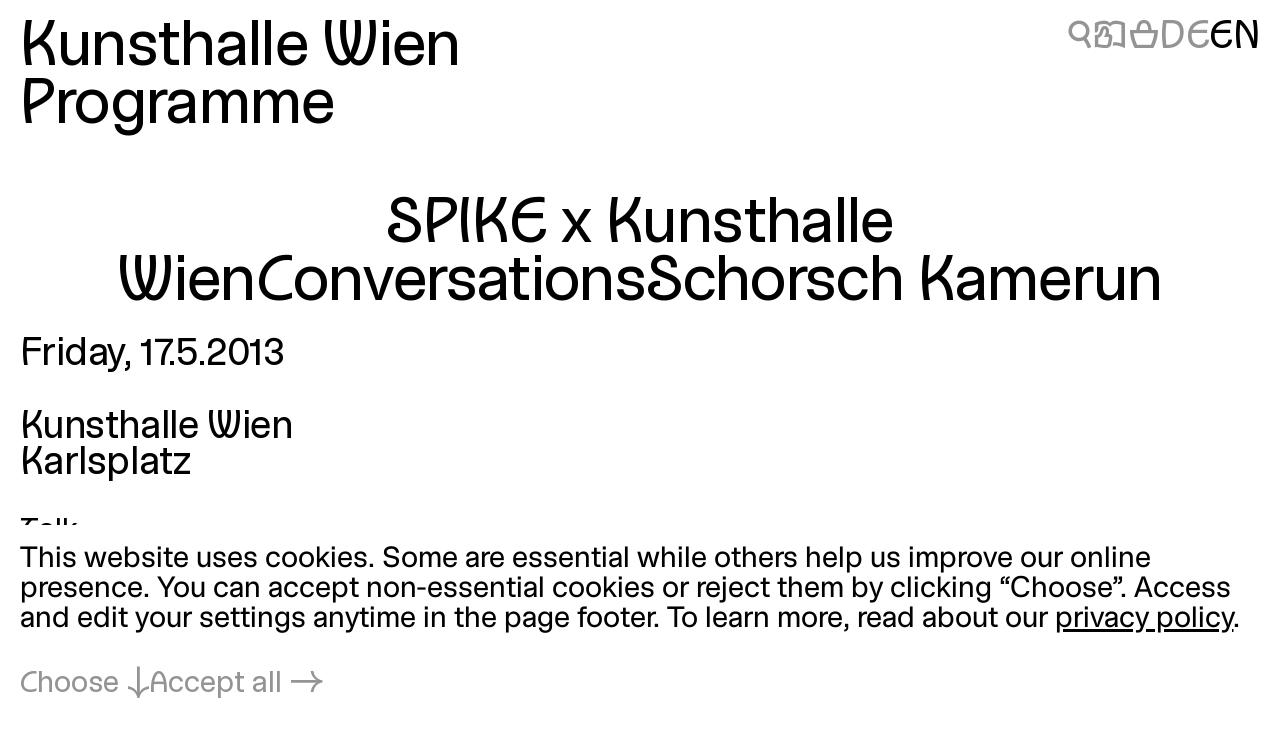

--- FILE ---
content_type: text/html; charset=utf-8
request_url: https://kunsthallewien.at/en/event/spike-x-kunsthalle-wienconversationsschorsch-kamerun/
body_size: 6266
content:
<!doctype html>
<html class="no-js preload" lang="en">
  <head>
    <meta charset="utf-8">
    <meta name="viewport" content="width=device-width, initial-scale=1, viewport-fit=cover">

    <link rel="preload" as="style" href="https://kunsthallewien.at/build/assets/main.css?v=96a075d3" /><link rel="stylesheet" href="https://kunsthallewien.at/build/assets/main.css?v=96a075d3" />
    <link rel="modulepreload" as="script" href="https://kunsthallewien.at/build/assets/main.js?v=f8997d86" /><link rel="modulepreload" as="script" href="https://kunsthallewien.at/build/assets/vendor/resize-start-stop.js?v=43ce77d3" /><link rel="modulepreload" as="script" href="https://kunsthallewien.at/build/assets/vendor/yewtillitees.js?v=68ea13a2" /><link rel="modulepreload" as="script" href="https://kunsthallewien.at/build/assets/vendor/lazysizes.js?v=41b6e8c3" /><link rel="modulepreload" as="script" href="https://kunsthallewien.at/build/assets/vendor/what-input.js?v=9a7a7f1f" /><link rel="modulepreload" as="script" href="https://kunsthallewien.at/build/assets/stats.js?v=7587f3a5" /><link rel="modulepreload" as="script" href="https://kunsthallewien.at/build/assets/vendor/shopify.js?v=e8855089" /><link rel="modulepreload" as="script" href="https://kunsthallewien.at/build/assets/vendor/pubsub.js?v=31791240" /><link rel="modulepreload" as="script" href="https://kunsthallewien.at/build/assets/vendor/lodash.js?v=501d196f" /><link rel="modulepreload" as="script" href="https://kunsthallewien.at/build/assets/vendor/alpine.js?v=1f0f3a49" /><link rel="modulepreload" as="script" href="https://kunsthallewien.at/build/assets/vendor/debounce.js?v=18073aea" /><link rel="modulepreload" as="script" href="https://kunsthallewien.at/build/assets/vendor/dlv.js?v=171587c6" /><link rel="modulepreload" as="script" href="https://kunsthallewien.at/build/assets/vendor/klaro.js?v=b17e0f35" /><link rel="modulepreload" as="script" href="https://kunsthallewien.at/build/assets/vendor/delegate-it.js?v=4f04b44e" /><script type="module" src="https://kunsthallewien.at/build/assets/main.js?v=f8997d86"></script>

    <script>
      document.documentElement.classList.remove('no-js');
      document.documentElement.classList.add('js');
      window['_data'] = {"env":"production","debug":false,"request":{"livePreview":false},"user":{"authenticated":false,"editor":false},"analytics":{"disabled":false,"cookieDomain":null,"matomo":{"siteId":"1","installationUrl":"https:\/\/stats.kunsthallewien.at\/","trackerUrl":"https:\/\/stats.kunsthallewien.at\/stats\/","scriptUrl":"https:\/\/stats.kunsthallewien.at\/stats\/js\/"}},"translations":{"routing":{"announce_page":"Navigated to: {title}","announce_url":"New page at {url}"},"ui":{"nav":{"toggle":"Menu","toggle_open":"Close","aria":{"toggle":"Open menu","toggle_open":"Close menu"},"open_subnav":"Open subnavigation: :title","close_subnav":"Close subnavigation: :title"},"landmarks":{"main":"Main content","header":"Header","footer":"Footer","theme_selection":"Theme selection","language_selection":"Language selection","skip_links":"Skip links","locations":"Locations","opening_hours":"Opening hours","table_of_contents":"Table of contents","pagination":"Page selection"},"navs":{"main":"Main menu","footer":"Secondary menu","social":"Social media","legal":"Legal","overlay":"Menu overlay"},"theme_selector":{"aria_label":"Toggle light and dark mode","state_label":"{theme} mode","toggle_label":"{next} mode"},"skip_links":{"nav":"Skip to navigation","content":"Skip to content","top":"Back to top"},"routing":{"announce_page":"Navigated to: {title}","announce_url":"New page at {url}"},"close":"Close","back":"Back","toggle":{"inactive":"Open","active":"Close"},"list":{"show_more":"More","show_all":"All","no_matching_results":"No matching results found","no_results":"No results found"},"slideshow":{"prev_slide":"Previous slide","next_slide":"Next slide","go_to_slide":"Go to slide {index}","at_first_slide":"This is the first slide","at_last_slide":"This is the last slide"},"lightbox":{"title":"Lightbox","open_in_lightbox":"Open in lightbox","open_file_in_lightbox":"Open in lightbox: :description"},"pagination":{"page_x":"Page :page","summary":"You're on page :current of :total","prev_page":"Previous page","next_page":"Next page"},"infinite_scroll":{"loading":"Loading more results...","error_loading":"Error loading more results","no_more_results":"No more results"},"consent":{"modal_title":"Cookie Settings","modal_trigger":"Cookie settings","embed":{"title":"External content","intro":"This content is provided by :service and requires your consent to load.","accept_once":"Load content","accept_always":"Always load content from :service","open":"View on :service"}}}},"routes":{"event_list":["\/programm","\/programm\\?:any","\/en\/programme","\/en\/programme\\?:any"],"exhibition_list":["\/ausstellungen","\/ausstellungen\\?:any","\/en\/exhibitions","\/en\/exhibitions\\?:any"],"media_list":["\/mitmachen-und-lernen\/medien","\/mitmachen-und-lernen\/medien\\?:any","\/en\/learning\/media","\/en\/learning\/media\\?:any"],"shop":["\/shop","\/shop\\?:any","\/en\/shop","\/en\/shop\\?:any"]}};
      window['shared'] = function(e,n=null){return['_data'].concat('string'==typeof e?e.split('.'):[]).reduce(function(e,t){return e===n||'object'!=typeof e||void 0===e[t]?n:e[t]},window)};
    </script>

    

    

    <script>
window.shopifyConfig = { url: 'kunsthallewien.myshopify.com', token: 'b5bbc48f3599460cdabfe9188b1c2569', apiVersion: '2026-04' };
</script>

    <link rel="icon" type="image/png" href="/build/manifest/favicon-96x96.png" sizes="96x96" />
<link rel="icon" type="image/svg+xml" href="/build/manifest/favicon.svg" />
<link rel="shortcut icon" href="/build/manifest/favicon.ico" sizes="32x32" />
<link rel="apple-touch-icon" sizes="180x180" href="/build/manifest/apple-touch-icon.png" />
<link rel="manifest" href="/build/manifest/site.webmanifest" />
<meta name="mobile-web-app-capable" content="yes">
<meta name="apple-mobile-web-app-capable" content="yes">
<meta name="application-name" content="Kunsthalle Wien" />
<meta name="apple-mobile-web-app-title" content="Kunsthalle Wien" />


    <meta name="csrf-token" content="JoFgcZ7nviftjuUfgmnlSYZjdRYG3cNKtyEeWgVi" />

    



<title>
	
		
			
				SPIKE x Kunsthalle WienConversationsSchorsch Kamerun
			
			
			 – 
			Kunsthalle Wien
		
	
</title>



		<meta name="description" content="17.5.2013">




	




	
		
			<link rel="alternate" hreflang="en" href="https://kunsthallewien.at/en/event/spike-x-kunsthalle-wienconversationsschorsch-kamerun">
		
			<link rel="alternate" hreflang="de" href="https://kunsthallewien.at">
		
	







	
		<link rel="canonical" href="https://kunsthallewien.at/en/event/spike-x-kunsthalle-wienconversationsschorsch-kamerun">
	



<meta property="og:site_name" content="Kunsthalle Wien">
<meta property="og:type" content="website">
<meta property="og:locale" content="en_US">
<meta property="og:url" content="https://kunsthallewien.at/en/event/spike-x-kunsthalle-wienconversationsschorsch-kamerun">
<meta property="og:title" content="SPIKE x Kunsthalle WienConversationsSchorsch Kamerun">
<meta property="og:description" content="17.5.2013">



	<meta property="og:image" content="https://kunsthallewien.at/img/asset/YXNzZXRzL2xvY2F0aW9ucy9rdW5zdGhhbGxlLXdpZW4tZm90by1zdGVwaGFuLXd5Y2tvZmYuanBn/kunsthalle-wien-foto-stephan-wyckoff.jpg?w=1200">







	<script type="application/ld+json">
		{
			"@context": "https://schema.org",
			"@type": "BreadcrumbList",
			"itemListElement": [
				
					{
						"@type": "ListItem",
						"position": 1,
						"name": "Home",
						"item": "https://kunsthallewien.at/en"
					} ,
				
					{
						"@type": "ListItem",
						"position": 2,
						"name": "Programme",
						"item": "https://kunsthallewien.at/en/programme"
					} ,
				
					{
						"@type": "ListItem",
						"position": 3,
						"name": "SPIKE x Kunsthalle WienConversationsSchorsch Kamerun",
						"item": "https://kunsthallewien.at/en/event/spike-x-kunsthalle-wienconversationsschorsch-kamerun"
					} 
				
			]
		}
	</script>




	<script type="application/ld+json">
		
			{
				"@context": "http://schema.org",
				"@type": "Organization",
				"name": "Kunsthalle Wien",
				"url": "https://kunsthallewien.at/en"
				,
					"logo": "/assets/logos/kunsthalle-favicon-96x96.png"
				
			}
		
	</script>



<script type="application/ld+json">
	{
		"@context": "https://schema.org",
		"@type": "WebSite",
		"url": "https://kunsthallewien.at/en",
		"name": "Kunsthalle Wien"
	}
</script>

  </head>
  <body
    class="view-event "
    data-env="production"
    data-view="event"
    
    x-data="navigation"
  >

    

    <section class="assistive-links" aria-label="Skip links" data-swup-morph="skip-links" data-swup-ignore>
      <a href="#content">Skip to content</a>
    </section>

    

    <div class="layout">
      <div id="main" class="layout__main">
        <header id="header" class="layout__header">
          <div
	class="header"
	:class="{ 'header--nav-visible': visible, 'header--nav-hovered': hovered }"
	x-on:mouseleave="hideFromHover"
	x-on:keydown.escape="hide"
	x-trap.inert="visible"
>
	<div class="header__logo" x-on:mouseenter="showFromHover">
		<div class="logo">
	<a href="https://kunsthallewien.at/en">
		Kunsthalle Wien
	</a>
</div>

	</div>
	<div class="header__toggle">
		<button
	class="navigation-toggle"
	aria-controls="navigation-content"
	aria-haspopup="true"
	:aria-expanded="visible"
	x-on:click="toggle"
>
	<span class="navigation-toggle__label" aria-hidden="true">
		<span x-text="visible ? 'Close' : 'Menu'">Menu</span>
	</span>
	<span class="navigation-toggle__label" aria-hidden="false">
		<span x-text="visible ? 'Close menu' : 'Open menu'">Open menu</span>
	</span>
	<span class="navigation-toggle__icon icon-font" aria-hidden="true">
		<span x-text="visible ? '❌' : '🍔'">🍔</span>
	</span>
</button>

	</div>
	<nav
		id="navigation-content"
		class="header__nav"
		aria-label="Main menu"
		aria-hidden="true"
		:aria-hidden="!visible"
	>
		<div>
			<div class="header__actions header__actions--in-nav">
				
	
	
	<a
		href="/en/search"
		aria-label="SPIKE x Kunsthalle WienConversationsSchorsch Kamerun"
		
		title="Search"
		class="icon-font"
	>🔍</a>



	
	
	<a
		href="/en/visit/plain-language"
		aria-label="SPIKE x Kunsthalle WienConversationsSchorsch Kamerun"
		
		title="Plain language"
		class="icon-font"
	>📖</a>




	
	

	<a
		href="/en/shop/cart"
		aria-label="Cart"
		
		title="Cart"
		x-load x-data="shopifyCartStatus"
		class="icon-font"
		:class="{ 'is-highlighted': hasItems }"
	>
		<span x-text="hasItems ? '🧺' : '🗑'">🗑</span>
	</a>







<ul class="language-switcher">
	

		

			

			
				
				
					
						
					
				
			

			

			

			

			<!-- url final: /veranstaltung/spike-x-kunsthalle-wienconversationsschorsch-kamerun -->

			<li>
				<a
					rel="alternate"
					href="/veranstaltung/spike-x-kunsthalle-wienconversationsschorsch-kamerun"
					hreflang="de"
					lang="de"
					data-abbr="DE"
					aria-current="false"
				>
					<span>Deutsch</span>
				</a>
			</li>
		

			

			

			

			

			

			<!-- url final: /en/event/spike-x-kunsthalle-wienconversationsschorsch-kamerun -->

			<li>
				<a
					rel="alternate"
					href="/en/event/spike-x-kunsthalle-wienconversationsschorsch-kamerun"
					hreflang="en"
					lang="en"
					data-abbr="EN"
					aria-current="true"
				>
					<span>English</span>
				</a>
			</li>
		

	
</ul>


			</div>
			<div id="" class="header__nav__main navigation-bar navigation-bar--header-columns">
				

  

    

			
				
			

			<section>

  <a
    href="/en/visit"
    
  >
    Visit
  </a>

  
		
		
    
    
      <button
        type="button"
        aria-controls="subnav-6264f5e9-a97e-48c8-a9e2-416ee05fa7c9"
        aria-haspopup="true"
        :aria-expanded="visibleSubnav === '6264f5e9-a97e-48c8-a9e2-416ee05fa7c9'"
        aria-label="Open subnavigation: Visit"
        :aria-label="visibleSubnav === '6264f5e9-a97e-48c8-a9e2-416ee05fa7c9' ? 'Close subnavigation: Visit' : 'Open subnavigation: Visit'"
        x-on:click="toggleSubnav('6264f5e9-a97e-48c8-a9e2-416ee05fa7c9')"
        x-data
      >
        <span x-text="visibleSubnav === '6264f5e9-a97e-48c8-a9e2-416ee05fa7c9' ? '⇡' : '⇣'">⇣</span>
      </button>

      <section x-data id="subnav-6264f5e9-a97e-48c8-a9e2-416ee05fa7c9" cloak x-show="visibleSubnav === '6264f5e9-a97e-48c8-a9e2-416ee05fa7c9'">
        
          <div>
            <a
              href="/en/visit/opening-hours"
              
            >
              Opening hours
            </a>
          </div>
        
          <div>
            <a
              href="/en/visit/directions"
              
            >
              Directions
            </a>
          </div>
        
          <div>
            <a
              href="/en/visit/contact"
              
            >
              Contact
            </a>
          </div>
        
          <div>
            <a
              href="/en/visit/admission"
              
            >
              Admission
            </a>
          </div>
        
          <div>
            <a
              href="/en/visit/annual-ticket"
              
            >
              Annual Ticket
            </a>
          </div>
        
          <div>
            <a
              href="/en/visit/accessibility"
              
            >
              Accessibility
            </a>
          </div>
        
          <div>
            <a
              href="/en/visit/plain-language"
              
            >
              Plain language
            </a>
          </div>
        
      </section>
    
  

</section>


    

  



  

    

			
				
			

			<section>

  <a
    href="/en/exhibitions"
    
  >
    Exhibitions
  </a>

  
		
		
    
    
  

</section>


    

  



  

    

			
				
			

			<section>

  <a
    href="/en/programme"
    
  >
    Programme
  </a>

  
		
		
    
    
  

</section>


    

  



  

    

			
				
			

			<section>

  <a
    href="/en/about"
    
  >
    About
  </a>

  
		
		
    
    
      <button
        type="button"
        aria-controls="subnav-12baa847-591a-45b1-bd82-462bbce0ba7e"
        aria-haspopup="true"
        :aria-expanded="visibleSubnav === '12baa847-591a-45b1-bd82-462bbce0ba7e'"
        aria-label="Open subnavigation: About"
        :aria-label="visibleSubnav === '12baa847-591a-45b1-bd82-462bbce0ba7e' ? 'Close subnavigation: About' : 'Open subnavigation: About'"
        x-on:click="toggleSubnav('12baa847-591a-45b1-bd82-462bbce0ba7e')"
        x-data
      >
        <span x-text="visibleSubnav === '12baa847-591a-45b1-bd82-462bbce0ba7e' ? '⇡' : '⇣'">⇣</span>
      </button>

      <section x-data id="subnav-12baa847-591a-45b1-bd82-462bbce0ba7e" cloak x-show="visibleSubnav === '12baa847-591a-45b1-bd82-462bbce0ba7e'">
        
          <div>
            <a
              href="/en/about/mission"
              
            >
              Mission
            </a>
          </div>
        
          <div>
            <a
              href="/en/about/history"
              
            >
              History
            </a>
          </div>
        
          <div>
            <a
              href="/en/about/publications"
              
            >
              Publications
            </a>
          </div>
        
          <div>
            <a
              href="/en/about/sustainability"
              
            >
              Sustainability
            </a>
          </div>
        
          <div>
            <a
              href="/en/about/supporters"
              
            >
              Supporters
            </a>
          </div>
        
          <div>
            <a
              href="/en/about/team"
              
            >
              Team
            </a>
          </div>
        
      </section>
    
  

</section>


    

  



  

    

			
				
			

			<section>

  <a
    href="/en/learning"
    
  >
    Learning
  </a>

  
		
		
    
    
      <button
        type="button"
        aria-controls="subnav-265a9776-2cfa-4bb0-95e1-c4ddf09c2970"
        aria-haspopup="true"
        :aria-expanded="visibleSubnav === '265a9776-2cfa-4bb0-95e1-c4ddf09c2970'"
        aria-label="Open subnavigation: Learning"
        :aria-label="visibleSubnav === '265a9776-2cfa-4bb0-95e1-c4ddf09c2970' ? 'Close subnavigation: Learning' : 'Open subnavigation: Learning'"
        x-on:click="toggleSubnav('265a9776-2cfa-4bb0-95e1-c4ddf09c2970')"
        x-data
      >
        <span x-text="visibleSubnav === '265a9776-2cfa-4bb0-95e1-c4ddf09c2970' ? '⇡' : '⇣'">⇣</span>
      </button>

      <section x-data id="subnav-265a9776-2cfa-4bb0-95e1-c4ddf09c2970" cloak x-show="visibleSubnav === '265a9776-2cfa-4bb0-95e1-c4ddf09c2970'">
        
          <div>
            <a
              href="/en/learning/guided-tours"
              
            >
              Guided Tours
            </a>
          </div>
        
          <div>
            <a
              href="/en/learning/workshops"
              
            >
              Workshops
            </a>
          </div>
        
          <div>
            <a
              href="/en/learning/inclusion"
              
            >
              Inclusion
            </a>
          </div>
        
          <div>
            <a
              href="/en/learning/kids-and-families"
              
            >
              Kids & Families
            </a>
          </div>
        
          <div>
            <a
              href="/en/learning/schools"
              
            >
              Schools
            </a>
          </div>
        
          <div>
            <a
              href="/en/learning/community-projects"
              
            >
              Community Projects
            </a>
          </div>
        
          <div>
            <a
              href="/en/learning/media"
              
            >
              Media
            </a>
          </div>
        
      </section>
    
  

</section>


    

  



  

    

			
				
			

			<section>

  <a
    href="/en/kunsthalle-wien-club"
    
  >
    Club
  </a>

  
		
		
    
    
  

</section>


    

  



  

    

			
				
			

			<section>

  <a
    href="/en/shop"
    
  >
    Shop
  </a>

  
		
		
    
    
  

</section>


    

  



			</div>
			<div class="header__nav__secondary navigation-bar navigation-bar--header-columns">
				

  

    

			
				
			

			<section>

  <a
    href="/en/visit/contact"
    
  >
    Contact
  </a>

  

</section>


    

  



  

    

			
				
			

			<section>

  <a
    href="/en/newsletter"
    
  >
    Newsletter
  </a>

  

</section>


    

  



  

    

			
				
			

			<section>

  <a
    href="/en/sitemap"
    
  >
    Sitemap
  </a>

  

</section>


    

  



  

    

			
				
			

			<section>

  <a
    href="/en/press"
    
  >
    Press
  </a>

  

</section>


    

  



  

    

			
				
			

			<section>

  <a
    href="/en/jobs"
    
  >
    Jobs
  </a>

  

</section>


    

  



			</div>
		</div>
	</nav>
	<div class="header__actions header__actions--in-header">
		
	
	
	<a
		href="/en/search"
		aria-label="SPIKE x Kunsthalle WienConversationsSchorsch Kamerun"
		
		title="Search"
		class="icon-font"
	>🔍</a>



	
	
	<a
		href="/en/visit/plain-language"
		aria-label="SPIKE x Kunsthalle WienConversationsSchorsch Kamerun"
		
		title="Plain language"
		class="icon-font"
	>📖</a>




	
	

	<a
		href="/en/shop/cart"
		aria-label="Cart"
		
		title="Cart"
		x-load x-data="shopifyCartStatus"
		class="icon-font"
		:class="{ 'is-highlighted': hasItems }"
	>
		<span x-text="hasItems ? '🧺' : '🗑'">🗑</span>
	</a>







<ul class="language-switcher">
	

		

			

			
				
				
					
						
					
				
			

			

			

			

			<!-- url final: /veranstaltung/spike-x-kunsthalle-wienconversationsschorsch-kamerun -->

			<li>
				<a
					rel="alternate"
					href="/veranstaltung/spike-x-kunsthalle-wienconversationsschorsch-kamerun"
					hreflang="de"
					lang="de"
					data-abbr="DE"
					aria-current="false"
				>
					<span>Deutsch</span>
				</a>
			</li>
		

			

			

			

			

			

			<!-- url final: /en/event/spike-x-kunsthalle-wienconversationsschorsch-kamerun -->

			<li>
				<a
					rel="alternate"
					href="/en/event/spike-x-kunsthalle-wienconversationsschorsch-kamerun"
					hreflang="en"
					lang="en"
					data-abbr="EN"
					aria-current="true"
				>
					<span>English</span>
				</a>
			</li>
		

	
</ul>


	</div>
	
		<div class="header__breadcrumbs">
			
  
    <a href="/en/programme">Programme</a>
  

		</div>
	
</div>

        </header>
        <div id="nav" class="layout__nav page-transition-fade">
          
        </div>
        <main id="content" class="layout__content page-transition-fade">
          

<article class="item event">

  <header class="item__header">
    <h1 class="item__title">
      
        SPIKE x Kunsthalle WienConversationsSchorsch Kamerun
      
    </h1>
  </header>

  <div class="item__meta">
    <div class="item__meta__inner">

      <div class="item__date">
        <h2>Date and time</h2>
        <div>
          
            Friday,
          
          17.5.2013
        </div>
        
        
      </div>

      
        <div class="item__location">
          <h2>Location</h2>
          

  
  

  
    <p>
      Kunsthalle Wien
      
        <br>Karlsplatz
      
    </p>
  

  

  



        </div>
      

      <div class="item__categories">
        <div>
          Talk
        </div>
        <div>
          
        </div>
      </div>

    </div>
  </div>

  <div class="item__cover">
    
  </div>

  <div class="item__media">
    

  </div>

  <div class="item__main">
    <div class="item__text">
      <div class="rich-text">
        <p>Sänger, Autor und Theaterregisseur Schorsch Kamerun im Gespräch mit der Kunsthalle Wien-Kuratorin Cathérine Hug</p>
      </div>
    </div>
  </div>

  

  

</article>

        </main>
      </div>
      <footer id="footer" class="layout__footer page-transition-fade">
        

<div class="footer">
    <p class="footer__contact">
        Kunsthalle Wien<br>
         <a href="ma&#x69;&#108;&#116;&#111;:&#111;&#x66;&#x66;&#105;&#x63;e&#64;&#107;&#x75;nsth&#97;llew&#x69;&#101;&#110;&#46;a&#116;"><span class="email-segment">office@</span><span class="email-segment">kunsthallewien.at</span></a><br> 
         <a href="tel:+43-1-521890">+43-1-52189-0</a><br> 
    </p>
    <div class="footer__info">
        <section class="footer__locations" aria-label="Locations">
          
              <p>
                  

                  
                      <a href="https://maps.app.goo.gl/U2jgsZjKf1Zp9L5p7" target="_blank">
                  
                      Kunsthalle Wien
                      <span class="word-break-stack">
                        <span>Museumsquartier</span>
                        
                          <span aria-hidden="true" data-content="Karlsplatz"></span>
                        
                      </span>
                      <br>
                      Museumsplatz 1<br>1070 Vienna
                  
                      </a>
                  
              </p>
          
              <p>
                  

                  
                      <a href="https://maps.app.goo.gl/ELadHhiZCBV7bJr18" target="_blank">
                  
                      Kunsthalle Wien
                      <span class="word-break-stack">
                        <span>Karlsplatz</span>
                        
                          <span aria-hidden="true" data-content="Museumsquartier"></span>
                        
                      </span>
                      <br>
                      Treitlstraße 2<br>1040 Vienna
                  
                      </a>
                  
              </p>
          
        </section>
        <section class="footer__hours" aria-label="Opening hours">
          

<div class="opening-hours opening-hours--grouped" data-size="medium">

	<dl>

		

			
				<div>
					<dt>
						
							Tue–Sun
						
					</dt>
					
						<dd>10:00–18:00</dd>
					
				</div>
			
				<div>
					<dt>
						
							Thu
						
					</dt>
					
						<dd>10:00–20:00</dd>
					
				</div>
			

		

	</dl>

	
</div>

        </section>
    </div>
    <div class="footer__nav">
        <nav data-nav="footer" aria-label="Secondary menu">
            

  

    

			
				
			

			<section>

  <a
    href="/en/visit/contact"
    
  >
    Contact
  </a>

  

</section>


    

  



  

    

			
				
			

			<section>

  <a
    href="/en/newsletter"
    
  >
    Newsletter
  </a>

  

</section>


    

  



  

    

			
				
			

			<section>

  <a
    href="/en/sitemap"
    
  >
    Sitemap
  </a>

  

</section>


    

  



  

    

			
				
			

			<section>

  <a
    href="/en/press"
    
  >
    Press
  </a>

  

</section>


    

  



  

    

			
				
			

			<section>

  <a
    href="/en/jobs"
    
  >
    Jobs
  </a>

  

</section>


    

  



        </nav>
        <nav data-nav="social" aria-label="Social media">
            

  

    

			
				
			

			<section>

  <a
    href="https://www.facebook.com/kunsthallewien"
    
        target="_blank"
        rel="noopener"
    
  >
    Facebook
  </a>

  

</section>


    

  



  

    

			
				
			

			<section>

  <a
    href="https://www.instagram.com/kunsthallewien/"
    
        target="_blank"
        rel="noopener"
    
  >
    Instagram
  </a>

  

</section>


    

  



  

    

			
				
			

			<section>

  <a
    href="https://www.linkedin.com/company/kunsthalle-wien-swk"
    
        target="_blank"
        rel="noopener"
    
  >
    LinkedIn
  </a>

  

</section>


    

  



  

    

			
				
			

			<section>

  <a
    href="https://soundcloud.com/kunsthallewien"
    
        target="_blank"
        rel="noopener"
    
  >
    Soundcloud
  </a>

  

</section>


    

  



  

    

			
				
			

			<section>

  <a
    href="https://www.youtube.com/user/KunsthalleVienna"
    
        target="_blank"
        rel="noopener"
    
  >
    YouTube
  </a>

  

</section>


    

  



        </nav>
        <nav data-nav="legal" aria-label="Legal">
            

  

    

			
				
			

			<section>

  <a
    href="/en/legal/imprint"
    
  >
    Imprint
  </a>

  

</section>


    

  



  

    

			
				
			

			<section>

  <a
    href="/en/legal/privacy-policy"
    
  >
    Privacy Policy
  </a>

  

</section>


    

  



  

    

			
				
			

			<section>

  <a
    href="/en/legal/accessibility-declaration"
    
  >
    Accessibility Declaration
  </a>

  

</section>


    

  



  

    

			
				
			

			<section>

  <a
    href="/en/legal/terms-and-conditions"
    
  >
    Terms and Conditions
  </a>

  

</section>


    

  



  

    

			
				
			

			<section>

  <a
    href="/en/legal/shipping"
    
  >
    Shipping
  </a>

  

</section>


    

  



  

    

			
				
			

			<section>

  <a
    href="/en/legal/withdrawal"
    
  >
    Withdrawal
  </a>

  

</section>


    

  



            <button type="button" data-consent-modal>Cookie settings</button>
        </nav>
    </div>
    <a href="#top" class="footer__top">
        Back to top
    </a>
</div>

      </footer>
    </div>

    

    <section
  class="lightbox"
  x-data="lightbox"
  x-load
  x-on:click.window="maybeOpenMedia"
  x-on:click.outside="hide()"
  x-on:keydown.escape="hide()"
  x-trap.inert.noscroll="open"
  aria-hidden="true" :aria-hidden="!open"
  data-highres-images
>
  <header class="lightbox__header">
    <h2 class="lightbox__title">Lightbox</h2>
    <button class="lightbox__close" @click="hide()" aria-label="Close">❌</button>
  </header>
  <div class="lightbox__slideshow">
    <div
      class="slideshow slideshow--full slideshow--contain swiper"
      :class="{ 'is-setup': setup }"
      data-cloak
      :data-cloak="setup"
      :data-current-slide-type="type"
      :data-current-slide-interactive="interactive"
      x-data="slideshow"
      x-load
      x-on:lightbox-update.window="update()"
      x-on:lightbox-open.window="slideTo($event.detail)"
    >
      <div class="swiper-wrapper slideshow__slides">
        <template x-for="{ content, ratio } in lightboxSlides">
          <div class="swiper-slide slideshow__slide lightbox__slide">
            <figure class="lightbox__media figure" :style="'--ratio:' + ratio" x-html="content"></figure>
          </div>
        </template>
      </div>
      <button class="slideshow__nav" data-direction="prev" x-ref="prev" aria-label="ui.slideshow.previous_slide">
        <span>⇠</span>
      </button>
      <button class="slideshow__nav" data-direction="next" x-ref="next" aria-label="Next slide">
        <span>⇢</span>
      </button>
    </div>
  </div>
</section>


    

    <div class="env-indicator" data-env="production" aria-hidden="true"></div>

    

    
  <div
    class="grid-overlay"
    x-data="{ visible: false, toggle() { this.visible = !this.visible; localStorage.setItem('grid', this.visible || ''); } }"
    x-init="visible = !!localStorage.getItem('grid')"
    @keydown.window.shift.g="toggle"
    data-cloak
    hidden
    :hidden="!visible ? 'hidden' : false"
  >
  <template x-for="i in 12"><div></div></template>
</div>



    

    

  </body>
</html>


--- FILE ---
content_type: text/html; charset=utf-8
request_url: https://kunsthallewien.at/en/event/spike-x-kunsthalle-wienconversationsschorsch-kamerun/
body_size: 7185
content:
<!doctype html>
<html class="no-js preload" lang="en">
  <head>
    <meta charset="utf-8">
    <meta name="viewport" content="width=device-width, initial-scale=1, viewport-fit=cover">

    <link rel="preload" as="style" href="https://kunsthallewien.at/build/assets/main.css?v=96a075d3" /><link rel="stylesheet" href="https://kunsthallewien.at/build/assets/main.css?v=96a075d3" />
    <link rel="modulepreload" as="script" href="https://kunsthallewien.at/build/assets/main.js?v=f8997d86" /><link rel="modulepreload" as="script" href="https://kunsthallewien.at/build/assets/vendor/resize-start-stop.js?v=43ce77d3" /><link rel="modulepreload" as="script" href="https://kunsthallewien.at/build/assets/vendor/yewtillitees.js?v=68ea13a2" /><link rel="modulepreload" as="script" href="https://kunsthallewien.at/build/assets/vendor/lazysizes.js?v=41b6e8c3" /><link rel="modulepreload" as="script" href="https://kunsthallewien.at/build/assets/vendor/what-input.js?v=9a7a7f1f" /><link rel="modulepreload" as="script" href="https://kunsthallewien.at/build/assets/stats.js?v=7587f3a5" /><link rel="modulepreload" as="script" href="https://kunsthallewien.at/build/assets/vendor/shopify.js?v=e8855089" /><link rel="modulepreload" as="script" href="https://kunsthallewien.at/build/assets/vendor/pubsub.js?v=31791240" /><link rel="modulepreload" as="script" href="https://kunsthallewien.at/build/assets/vendor/lodash.js?v=501d196f" /><link rel="modulepreload" as="script" href="https://kunsthallewien.at/build/assets/vendor/alpine.js?v=1f0f3a49" /><link rel="modulepreload" as="script" href="https://kunsthallewien.at/build/assets/vendor/debounce.js?v=18073aea" /><link rel="modulepreload" as="script" href="https://kunsthallewien.at/build/assets/vendor/dlv.js?v=171587c6" /><link rel="modulepreload" as="script" href="https://kunsthallewien.at/build/assets/vendor/klaro.js?v=b17e0f35" /><link rel="modulepreload" as="script" href="https://kunsthallewien.at/build/assets/vendor/delegate-it.js?v=4f04b44e" /><script type="module" src="https://kunsthallewien.at/build/assets/main.js?v=f8997d86"></script>

    <script>
      document.documentElement.classList.remove('no-js');
      document.documentElement.classList.add('js');
      window['_data'] = {"env":"production","debug":false,"request":{"livePreview":false},"user":{"authenticated":false,"editor":false},"analytics":{"disabled":false,"cookieDomain":null,"matomo":{"siteId":"1","installationUrl":"https:\/\/stats.kunsthallewien.at\/","trackerUrl":"https:\/\/stats.kunsthallewien.at\/stats\/","scriptUrl":"https:\/\/stats.kunsthallewien.at\/stats\/js\/"}},"translations":{"routing":{"announce_page":"Navigated to: {title}","announce_url":"New page at {url}"},"ui":{"nav":{"toggle":"Menu","toggle_open":"Close","aria":{"toggle":"Open menu","toggle_open":"Close menu"},"open_subnav":"Open subnavigation: :title","close_subnav":"Close subnavigation: :title"},"landmarks":{"main":"Main content","header":"Header","footer":"Footer","theme_selection":"Theme selection","language_selection":"Language selection","skip_links":"Skip links","locations":"Locations","opening_hours":"Opening hours","table_of_contents":"Table of contents","pagination":"Page selection"},"navs":{"main":"Main menu","footer":"Secondary menu","social":"Social media","legal":"Legal","overlay":"Menu overlay"},"theme_selector":{"aria_label":"Toggle light and dark mode","state_label":"{theme} mode","toggle_label":"{next} mode"},"skip_links":{"nav":"Skip to navigation","content":"Skip to content","top":"Back to top"},"routing":{"announce_page":"Navigated to: {title}","announce_url":"New page at {url}"},"close":"Close","back":"Back","toggle":{"inactive":"Open","active":"Close"},"list":{"show_more":"More","show_all":"All","no_matching_results":"No matching results found","no_results":"No results found"},"slideshow":{"prev_slide":"Previous slide","next_slide":"Next slide","go_to_slide":"Go to slide {index}","at_first_slide":"This is the first slide","at_last_slide":"This is the last slide"},"lightbox":{"title":"Lightbox","open_in_lightbox":"Open in lightbox","open_file_in_lightbox":"Open in lightbox: :description"},"pagination":{"page_x":"Page :page","summary":"You're on page :current of :total","prev_page":"Previous page","next_page":"Next page"},"infinite_scroll":{"loading":"Loading more results...","error_loading":"Error loading more results","no_more_results":"No more results"},"consent":{"modal_title":"Cookie Settings","modal_trigger":"Cookie settings","embed":{"title":"External content","intro":"This content is provided by :service and requires your consent to load.","accept_once":"Load content","accept_always":"Always load content from :service","open":"View on :service"}}}},"routes":{"event_list":["\/programm","\/programm\\?:any","\/en\/programme","\/en\/programme\\?:any"],"exhibition_list":["\/ausstellungen","\/ausstellungen\\?:any","\/en\/exhibitions","\/en\/exhibitions\\?:any"],"media_list":["\/mitmachen-und-lernen\/medien","\/mitmachen-und-lernen\/medien\\?:any","\/en\/learning\/media","\/en\/learning\/media\\?:any"],"shop":["\/shop","\/shop\\?:any","\/en\/shop","\/en\/shop\\?:any"]}};
      window['shared'] = function(e,n=null){return['_data'].concat('string'==typeof e?e.split('.'):[]).reduce(function(e,t){return e===n||'object'!=typeof e||void 0===e[t]?n:e[t]},window)};
    </script>

    

    

    <script>
window.shopifyConfig = { url: 'kunsthallewien.myshopify.com', token: 'b5bbc48f3599460cdabfe9188b1c2569', apiVersion: '2026-04' };
</script>

    <link rel="icon" type="image/png" href="/build/manifest/favicon-96x96.png" sizes="96x96" />
<link rel="icon" type="image/svg+xml" href="/build/manifest/favicon.svg" />
<link rel="shortcut icon" href="/build/manifest/favicon.ico" sizes="32x32" />
<link rel="apple-touch-icon" sizes="180x180" href="/build/manifest/apple-touch-icon.png" />
<link rel="manifest" href="/build/manifest/site.webmanifest" />
<meta name="mobile-web-app-capable" content="yes">
<meta name="apple-mobile-web-app-capable" content="yes">
<meta name="application-name" content="Kunsthalle Wien" />
<meta name="apple-mobile-web-app-title" content="Kunsthalle Wien" />


    <meta name="csrf-token" content="JoFgcZ7nviftjuUfgmnlSYZjdRYG3cNKtyEeWgVi" />

    



<title>
	
		
			
				SPIKE x Kunsthalle WienConversationsSchorsch Kamerun
			
			
			 – 
			Kunsthalle Wien
		
	
</title>



		<meta name="description" content="17.5.2013">




	




	
		
			<link rel="alternate" hreflang="en" href="https://kunsthallewien.at/en/event/spike-x-kunsthalle-wienconversationsschorsch-kamerun">
		
			<link rel="alternate" hreflang="de" href="https://kunsthallewien.at">
		
	







	
		<link rel="canonical" href="https://kunsthallewien.at/en/event/spike-x-kunsthalle-wienconversationsschorsch-kamerun">
	



<meta property="og:site_name" content="Kunsthalle Wien">
<meta property="og:type" content="website">
<meta property="og:locale" content="en_US">
<meta property="og:url" content="https://kunsthallewien.at/en/event/spike-x-kunsthalle-wienconversationsschorsch-kamerun">
<meta property="og:title" content="SPIKE x Kunsthalle WienConversationsSchorsch Kamerun">
<meta property="og:description" content="17.5.2013">



	<meta property="og:image" content="https://kunsthallewien.at/img/asset/YXNzZXRzL2xvY2F0aW9ucy9rdW5zdGhhbGxlLXdpZW4tZm90by1zdGVwaGFuLXd5Y2tvZmYuanBn/kunsthalle-wien-foto-stephan-wyckoff.jpg?w=1200">







	<script type="application/ld+json">
		{
			"@context": "https://schema.org",
			"@type": "BreadcrumbList",
			"itemListElement": [
				
					{
						"@type": "ListItem",
						"position": 1,
						"name": "Home",
						"item": "https://kunsthallewien.at/en"
					} ,
				
					{
						"@type": "ListItem",
						"position": 2,
						"name": "Programme",
						"item": "https://kunsthallewien.at/en/programme"
					} ,
				
					{
						"@type": "ListItem",
						"position": 3,
						"name": "SPIKE x Kunsthalle WienConversationsSchorsch Kamerun",
						"item": "https://kunsthallewien.at/en/event/spike-x-kunsthalle-wienconversationsschorsch-kamerun"
					} 
				
			]
		}
	</script>




	<script type="application/ld+json">
		
			{
				"@context": "http://schema.org",
				"@type": "Organization",
				"name": "Kunsthalle Wien",
				"url": "https://kunsthallewien.at/en"
				,
					"logo": "/assets/logos/kunsthalle-favicon-96x96.png"
				
			}
		
	</script>



<script type="application/ld+json">
	{
		"@context": "https://schema.org",
		"@type": "WebSite",
		"url": "https://kunsthallewien.at/en",
		"name": "Kunsthalle Wien"
	}
</script>

  </head>
  <body
    class="view-event "
    data-env="production"
    data-view="event"
    
    x-data="navigation"
  >

    

    <section class="assistive-links" aria-label="Skip links" data-swup-morph="skip-links" data-swup-ignore>
      <a href="#content">Skip to content</a>
    </section>

    

    <div class="layout">
      <div id="main" class="layout__main">
        <header id="header" class="layout__header">
          <div
	class="header"
	:class="{ 'header--nav-visible': visible, 'header--nav-hovered': hovered }"
	x-on:mouseleave="hideFromHover"
	x-on:keydown.escape="hide"
	x-trap.inert="visible"
>
	<div class="header__logo" x-on:mouseenter="showFromHover">
		<div class="logo">
	<a href="https://kunsthallewien.at/en">
		Kunsthalle Wien
	</a>
</div>

	</div>
	<div class="header__toggle">
		<button
	class="navigation-toggle"
	aria-controls="navigation-content"
	aria-haspopup="true"
	:aria-expanded="visible"
	x-on:click="toggle"
>
	<span class="navigation-toggle__label" aria-hidden="true">
		<span x-text="visible ? 'Close' : 'Menu'">Menu</span>
	</span>
	<span class="navigation-toggle__label" aria-hidden="false">
		<span x-text="visible ? 'Close menu' : 'Open menu'">Open menu</span>
	</span>
	<span class="navigation-toggle__icon icon-font" aria-hidden="true">
		<span x-text="visible ? '❌' : '🍔'">🍔</span>
	</span>
</button>

	</div>
	<nav
		id="navigation-content"
		class="header__nav"
		aria-label="Main menu"
		aria-hidden="true"
		:aria-hidden="!visible"
	>
		<div>
			<div class="header__actions header__actions--in-nav">
				
	
	
	<a
		href="/en/search"
		aria-label="SPIKE x Kunsthalle WienConversationsSchorsch Kamerun"
		
		title="Search"
		class="icon-font"
	>🔍</a>



	
	
	<a
		href="/en/visit/plain-language"
		aria-label="SPIKE x Kunsthalle WienConversationsSchorsch Kamerun"
		
		title="Plain language"
		class="icon-font"
	>📖</a>




	
	

	<a
		href="/en/shop/cart"
		aria-label="Cart"
		
		title="Cart"
		x-load x-data="shopifyCartStatus"
		class="icon-font"
		:class="{ 'is-highlighted': hasItems }"
	>
		<span x-text="hasItems ? '🧺' : '🗑'">🗑</span>
	</a>







<ul class="language-switcher">
	

		

			

			
				
				
					
						
					
				
			

			

			

			

			<!-- url final: /veranstaltung/spike-x-kunsthalle-wienconversationsschorsch-kamerun -->

			<li>
				<a
					rel="alternate"
					href="/veranstaltung/spike-x-kunsthalle-wienconversationsschorsch-kamerun"
					hreflang="de"
					lang="de"
					data-abbr="DE"
					aria-current="false"
				>
					<span>Deutsch</span>
				</a>
			</li>
		

			

			

			

			

			

			<!-- url final: /en/event/spike-x-kunsthalle-wienconversationsschorsch-kamerun -->

			<li>
				<a
					rel="alternate"
					href="/en/event/spike-x-kunsthalle-wienconversationsschorsch-kamerun"
					hreflang="en"
					lang="en"
					data-abbr="EN"
					aria-current="true"
				>
					<span>English</span>
				</a>
			</li>
		

	
</ul>


			</div>
			<div id="" class="header__nav__main navigation-bar navigation-bar--header-columns">
				

  

    

			
				
			

			<section>

  <a
    href="/en/visit"
    
  >
    Visit
  </a>

  
		
		
    
    
      <button
        type="button"
        aria-controls="subnav-6264f5e9-a97e-48c8-a9e2-416ee05fa7c9"
        aria-haspopup="true"
        :aria-expanded="visibleSubnav === '6264f5e9-a97e-48c8-a9e2-416ee05fa7c9'"
        aria-label="Open subnavigation: Visit"
        :aria-label="visibleSubnav === '6264f5e9-a97e-48c8-a9e2-416ee05fa7c9' ? 'Close subnavigation: Visit' : 'Open subnavigation: Visit'"
        x-on:click="toggleSubnav('6264f5e9-a97e-48c8-a9e2-416ee05fa7c9')"
        x-data
      >
        <span x-text="visibleSubnav === '6264f5e9-a97e-48c8-a9e2-416ee05fa7c9' ? '⇡' : '⇣'">⇣</span>
      </button>

      <section x-data id="subnav-6264f5e9-a97e-48c8-a9e2-416ee05fa7c9" cloak x-show="visibleSubnav === '6264f5e9-a97e-48c8-a9e2-416ee05fa7c9'">
        
          <div>
            <a
              href="/en/visit/opening-hours"
              
            >
              Opening hours
            </a>
          </div>
        
          <div>
            <a
              href="/en/visit/directions"
              
            >
              Directions
            </a>
          </div>
        
          <div>
            <a
              href="/en/visit/contact"
              
            >
              Contact
            </a>
          </div>
        
          <div>
            <a
              href="/en/visit/admission"
              
            >
              Admission
            </a>
          </div>
        
          <div>
            <a
              href="/en/visit/annual-ticket"
              
            >
              Annual Ticket
            </a>
          </div>
        
          <div>
            <a
              href="/en/visit/accessibility"
              
            >
              Accessibility
            </a>
          </div>
        
          <div>
            <a
              href="/en/visit/plain-language"
              
            >
              Plain language
            </a>
          </div>
        
      </section>
    
  

</section>


    

  



  

    

			
				
			

			<section>

  <a
    href="/en/exhibitions"
    
  >
    Exhibitions
  </a>

  
		
		
    
    
  

</section>


    

  



  

    

			
				
			

			<section>

  <a
    href="/en/programme"
    
  >
    Programme
  </a>

  
		
		
    
    
  

</section>


    

  



  

    

			
				
			

			<section>

  <a
    href="/en/about"
    
  >
    About
  </a>

  
		
		
    
    
      <button
        type="button"
        aria-controls="subnav-12baa847-591a-45b1-bd82-462bbce0ba7e"
        aria-haspopup="true"
        :aria-expanded="visibleSubnav === '12baa847-591a-45b1-bd82-462bbce0ba7e'"
        aria-label="Open subnavigation: About"
        :aria-label="visibleSubnav === '12baa847-591a-45b1-bd82-462bbce0ba7e' ? 'Close subnavigation: About' : 'Open subnavigation: About'"
        x-on:click="toggleSubnav('12baa847-591a-45b1-bd82-462bbce0ba7e')"
        x-data
      >
        <span x-text="visibleSubnav === '12baa847-591a-45b1-bd82-462bbce0ba7e' ? '⇡' : '⇣'">⇣</span>
      </button>

      <section x-data id="subnav-12baa847-591a-45b1-bd82-462bbce0ba7e" cloak x-show="visibleSubnav === '12baa847-591a-45b1-bd82-462bbce0ba7e'">
        
          <div>
            <a
              href="/en/about/mission"
              
            >
              Mission
            </a>
          </div>
        
          <div>
            <a
              href="/en/about/history"
              
            >
              History
            </a>
          </div>
        
          <div>
            <a
              href="/en/about/publications"
              
            >
              Publications
            </a>
          </div>
        
          <div>
            <a
              href="/en/about/sustainability"
              
            >
              Sustainability
            </a>
          </div>
        
          <div>
            <a
              href="/en/about/supporters"
              
            >
              Supporters
            </a>
          </div>
        
          <div>
            <a
              href="/en/about/team"
              
            >
              Team
            </a>
          </div>
        
      </section>
    
  

</section>


    

  



  

    

			
				
			

			<section>

  <a
    href="/en/learning"
    
  >
    Learning
  </a>

  
		
		
    
    
      <button
        type="button"
        aria-controls="subnav-265a9776-2cfa-4bb0-95e1-c4ddf09c2970"
        aria-haspopup="true"
        :aria-expanded="visibleSubnav === '265a9776-2cfa-4bb0-95e1-c4ddf09c2970'"
        aria-label="Open subnavigation: Learning"
        :aria-label="visibleSubnav === '265a9776-2cfa-4bb0-95e1-c4ddf09c2970' ? 'Close subnavigation: Learning' : 'Open subnavigation: Learning'"
        x-on:click="toggleSubnav('265a9776-2cfa-4bb0-95e1-c4ddf09c2970')"
        x-data
      >
        <span x-text="visibleSubnav === '265a9776-2cfa-4bb0-95e1-c4ddf09c2970' ? '⇡' : '⇣'">⇣</span>
      </button>

      <section x-data id="subnav-265a9776-2cfa-4bb0-95e1-c4ddf09c2970" cloak x-show="visibleSubnav === '265a9776-2cfa-4bb0-95e1-c4ddf09c2970'">
        
          <div>
            <a
              href="/en/learning/guided-tours"
              
            >
              Guided Tours
            </a>
          </div>
        
          <div>
            <a
              href="/en/learning/workshops"
              
            >
              Workshops
            </a>
          </div>
        
          <div>
            <a
              href="/en/learning/inclusion"
              
            >
              Inclusion
            </a>
          </div>
        
          <div>
            <a
              href="/en/learning/kids-and-families"
              
            >
              Kids & Families
            </a>
          </div>
        
          <div>
            <a
              href="/en/learning/schools"
              
            >
              Schools
            </a>
          </div>
        
          <div>
            <a
              href="/en/learning/community-projects"
              
            >
              Community Projects
            </a>
          </div>
        
          <div>
            <a
              href="/en/learning/media"
              
            >
              Media
            </a>
          </div>
        
      </section>
    
  

</section>


    

  



  

    

			
				
			

			<section>

  <a
    href="/en/kunsthalle-wien-club"
    
  >
    Club
  </a>

  
		
		
    
    
  

</section>


    

  



  

    

			
				
			

			<section>

  <a
    href="/en/shop"
    
  >
    Shop
  </a>

  
		
		
    
    
  

</section>


    

  



			</div>
			<div class="header__nav__secondary navigation-bar navigation-bar--header-columns">
				

  

    

			
				
			

			<section>

  <a
    href="/en/visit/contact"
    
  >
    Contact
  </a>

  

</section>


    

  



  

    

			
				
			

			<section>

  <a
    href="/en/newsletter"
    
  >
    Newsletter
  </a>

  

</section>


    

  



  

    

			
				
			

			<section>

  <a
    href="/en/sitemap"
    
  >
    Sitemap
  </a>

  

</section>


    

  



  

    

			
				
			

			<section>

  <a
    href="/en/press"
    
  >
    Press
  </a>

  

</section>


    

  



  

    

			
				
			

			<section>

  <a
    href="/en/jobs"
    
  >
    Jobs
  </a>

  

</section>


    

  



			</div>
		</div>
	</nav>
	<div class="header__actions header__actions--in-header">
		
	
	
	<a
		href="/en/search"
		aria-label="SPIKE x Kunsthalle WienConversationsSchorsch Kamerun"
		
		title="Search"
		class="icon-font"
	>🔍</a>



	
	
	<a
		href="/en/visit/plain-language"
		aria-label="SPIKE x Kunsthalle WienConversationsSchorsch Kamerun"
		
		title="Plain language"
		class="icon-font"
	>📖</a>




	
	

	<a
		href="/en/shop/cart"
		aria-label="Cart"
		
		title="Cart"
		x-load x-data="shopifyCartStatus"
		class="icon-font"
		:class="{ 'is-highlighted': hasItems }"
	>
		<span x-text="hasItems ? '🧺' : '🗑'">🗑</span>
	</a>







<ul class="language-switcher">
	

		

			

			
				
				
					
						
					
				
			

			

			

			

			<!-- url final: /veranstaltung/spike-x-kunsthalle-wienconversationsschorsch-kamerun -->

			<li>
				<a
					rel="alternate"
					href="/veranstaltung/spike-x-kunsthalle-wienconversationsschorsch-kamerun"
					hreflang="de"
					lang="de"
					data-abbr="DE"
					aria-current="false"
				>
					<span>Deutsch</span>
				</a>
			</li>
		

			

			

			

			

			

			<!-- url final: /en/event/spike-x-kunsthalle-wienconversationsschorsch-kamerun -->

			<li>
				<a
					rel="alternate"
					href="/en/event/spike-x-kunsthalle-wienconversationsschorsch-kamerun"
					hreflang="en"
					lang="en"
					data-abbr="EN"
					aria-current="true"
				>
					<span>English</span>
				</a>
			</li>
		

	
</ul>


	</div>
	
		<div class="header__breadcrumbs">
			
  
    <a href="/en/programme">Programme</a>
  

		</div>
	
</div>

        </header>
        <div id="nav" class="layout__nav page-transition-fade">
          
        </div>
        <main id="content" class="layout__content page-transition-fade">
          

<article class="item event">

  <header class="item__header">
    <h1 class="item__title">
      
        SPIKE x Kunsthalle WienConversationsSchorsch Kamerun
      
    </h1>
  </header>

  <div class="item__meta">
    <div class="item__meta__inner">

      <div class="item__date">
        <h2>Date and time</h2>
        <div>
          
            Friday,
          
          17.5.2013
        </div>
        
        
      </div>

      
        <div class="item__location">
          <h2>Location</h2>
          

  
  

  
    <p>
      Kunsthalle Wien
      
        <br>Karlsplatz
      
    </p>
  

  

  



        </div>
      

      <div class="item__categories">
        <div>
          Talk
        </div>
        <div>
          
        </div>
      </div>

    </div>
  </div>

  <div class="item__cover">
    
  </div>

  <div class="item__media">
    

  </div>

  <div class="item__main">
    <div class="item__text">
      <div class="rich-text">
        <p>Sänger, Autor und Theaterregisseur Schorsch Kamerun im Gespräch mit der Kunsthalle Wien-Kuratorin Cathérine Hug</p>
      </div>
    </div>
  </div>

  

  

</article>

        </main>
      </div>
      <footer id="footer" class="layout__footer page-transition-fade">
        

<div class="footer">
    <p class="footer__contact">
        Kunsthalle Wien<br>
         <a href="ma&#x69;&#108;&#116;&#111;:&#111;&#x66;&#x66;&#105;&#x63;e&#64;&#107;&#x75;nsth&#97;llew&#x69;&#101;&#110;&#46;a&#116;"><span class="email-segment">office@</span><span class="email-segment">kunsthallewien.at</span></a><br> 
         <a href="tel:+43-1-521890">+43-1-52189-0</a><br> 
    </p>
    <div class="footer__info">
        <section class="footer__locations" aria-label="Locations">
          
              <p>
                  

                  
                      <a href="https://maps.app.goo.gl/U2jgsZjKf1Zp9L5p7" target="_blank">
                  
                      Kunsthalle Wien
                      <span class="word-break-stack">
                        <span>Museumsquartier</span>
                        
                          <span aria-hidden="true" data-content="Karlsplatz"></span>
                        
                      </span>
                      <br>
                      Museumsplatz 1<br>1070 Vienna
                  
                      </a>
                  
              </p>
          
              <p>
                  

                  
                      <a href="https://maps.app.goo.gl/ELadHhiZCBV7bJr18" target="_blank">
                  
                      Kunsthalle Wien
                      <span class="word-break-stack">
                        <span>Karlsplatz</span>
                        
                          <span aria-hidden="true" data-content="Museumsquartier"></span>
                        
                      </span>
                      <br>
                      Treitlstraße 2<br>1040 Vienna
                  
                      </a>
                  
              </p>
          
        </section>
        <section class="footer__hours" aria-label="Opening hours">
          

<div class="opening-hours opening-hours--grouped" data-size="medium">

	<dl>

		

			
				<div>
					<dt>
						
							Tue–Sun
						
					</dt>
					
						<dd>10:00–18:00</dd>
					
				</div>
			
				<div>
					<dt>
						
							Thu
						
					</dt>
					
						<dd>10:00–20:00</dd>
					
				</div>
			

		

	</dl>

	
</div>

        </section>
    </div>
    <div class="footer__nav">
        <nav data-nav="footer" aria-label="Secondary menu">
            

  

    

			
				
			

			<section>

  <a
    href="/en/visit/contact"
    
  >
    Contact
  </a>

  

</section>


    

  



  

    

			
				
			

			<section>

  <a
    href="/en/newsletter"
    
  >
    Newsletter
  </a>

  

</section>


    

  



  

    

			
				
			

			<section>

  <a
    href="/en/sitemap"
    
  >
    Sitemap
  </a>

  

</section>


    

  



  

    

			
				
			

			<section>

  <a
    href="/en/press"
    
  >
    Press
  </a>

  

</section>


    

  



  

    

			
				
			

			<section>

  <a
    href="/en/jobs"
    
  >
    Jobs
  </a>

  

</section>


    

  



        </nav>
        <nav data-nav="social" aria-label="Social media">
            

  

    

			
				
			

			<section>

  <a
    href="https://www.facebook.com/kunsthallewien"
    
        target="_blank"
        rel="noopener"
    
  >
    Facebook
  </a>

  

</section>


    

  



  

    

			
				
			

			<section>

  <a
    href="https://www.instagram.com/kunsthallewien/"
    
        target="_blank"
        rel="noopener"
    
  >
    Instagram
  </a>

  

</section>


    

  



  

    

			
				
			

			<section>

  <a
    href="https://www.linkedin.com/company/kunsthalle-wien-swk"
    
        target="_blank"
        rel="noopener"
    
  >
    LinkedIn
  </a>

  

</section>


    

  



  

    

			
				
			

			<section>

  <a
    href="https://soundcloud.com/kunsthallewien"
    
        target="_blank"
        rel="noopener"
    
  >
    Soundcloud
  </a>

  

</section>


    

  



  

    

			
				
			

			<section>

  <a
    href="https://www.youtube.com/user/KunsthalleVienna"
    
        target="_blank"
        rel="noopener"
    
  >
    YouTube
  </a>

  

</section>


    

  



        </nav>
        <nav data-nav="legal" aria-label="Legal">
            

  

    

			
				
			

			<section>

  <a
    href="/en/legal/imprint"
    
  >
    Imprint
  </a>

  

</section>


    

  



  

    

			
				
			

			<section>

  <a
    href="/en/legal/privacy-policy"
    
  >
    Privacy Policy
  </a>

  

</section>


    

  



  

    

			
				
			

			<section>

  <a
    href="/en/legal/accessibility-declaration"
    
  >
    Accessibility Declaration
  </a>

  

</section>


    

  



  

    

			
				
			

			<section>

  <a
    href="/en/legal/terms-and-conditions"
    
  >
    Terms and Conditions
  </a>

  

</section>


    

  



  

    

			
				
			

			<section>

  <a
    href="/en/legal/shipping"
    
  >
    Shipping
  </a>

  

</section>


    

  



  

    

			
				
			

			<section>

  <a
    href="/en/legal/withdrawal"
    
  >
    Withdrawal
  </a>

  

</section>


    

  



            <button type="button" data-consent-modal>Cookie settings</button>
        </nav>
    </div>
    <a href="#top" class="footer__top">
        Back to top
    </a>
</div>

      </footer>
    </div>

    

    <section
  class="lightbox"
  x-data="lightbox"
  x-load
  x-on:click.window="maybeOpenMedia"
  x-on:click.outside="hide()"
  x-on:keydown.escape="hide()"
  x-trap.inert.noscroll="open"
  aria-hidden="true" :aria-hidden="!open"
  data-highres-images
>
  <header class="lightbox__header">
    <h2 class="lightbox__title">Lightbox</h2>
    <button class="lightbox__close" @click="hide()" aria-label="Close">❌</button>
  </header>
  <div class="lightbox__slideshow">
    <div
      class="slideshow slideshow--full slideshow--contain swiper"
      :class="{ 'is-setup': setup }"
      data-cloak
      :data-cloak="setup"
      :data-current-slide-type="type"
      :data-current-slide-interactive="interactive"
      x-data="slideshow"
      x-load
      x-on:lightbox-update.window="update()"
      x-on:lightbox-open.window="slideTo($event.detail)"
    >
      <div class="swiper-wrapper slideshow__slides">
        <template x-for="{ content, ratio } in lightboxSlides">
          <div class="swiper-slide slideshow__slide lightbox__slide">
            <figure class="lightbox__media figure" :style="'--ratio:' + ratio" x-html="content"></figure>
          </div>
        </template>
      </div>
      <button class="slideshow__nav" data-direction="prev" x-ref="prev" aria-label="ui.slideshow.previous_slide">
        <span>⇠</span>
      </button>
      <button class="slideshow__nav" data-direction="next" x-ref="next" aria-label="Next slide">
        <span>⇢</span>
      </button>
    </div>
  </div>
</section>


    

    <div class="env-indicator" data-env="production" aria-hidden="true"></div>

    

    
  <div
    class="grid-overlay"
    x-data="{ visible: false, toggle() { this.visible = !this.visible; localStorage.setItem('grid', this.visible || ''); } }"
    x-init="visible = !!localStorage.getItem('grid')"
    @keydown.window.shift.g="toggle"
    data-cloak
    hidden
    :hidden="!visible ? 'hidden' : false"
  >
  <template x-for="i in 12"><div></div></template>
</div>



    

    

  </body>
</html>


--- FILE ---
content_type: application/javascript; charset=utf-8
request_url: https://kunsthallewien.at/build/assets/vendor/pubsub.js?v=31791240
body_size: 353
content:
function v(){return(v=Object.assign?Object.assign.bind():function(n){for(var e=1;e<arguments.length;e++){var t=arguments[e];for(var r in t)Object.prototype.hasOwnProperty.call(t,r)&&(n[r]=t[r])}return n}).apply(this,arguments)}var s=document.documentElement,u=function(n,e,t){e===void 0&&(e={});var r=(t===void 0?{}:t).cancelable,o=r===void 0||r;if(!n)throw new Error("Cannot publish to undefined event "+n);var i=v({},e,{sentAt:new Date().toISOString()}),a=new CustomEvent(n,{detail:i,cancelable:o});return s.dispatchEvent(a)},d=function(n,e,t){var r=t===void 0?{}:t,o=r.once,i=o!==void 0&&o,a=r.passive,c=a!==void 0&&a;if(!n)throw new Error("Cannot subscribe to undefined event "+n);if(!e)throw new Error("Missing callback function for event "+n);return s.addEventListener(n,e,{once:i,passive:c}),function(){return s.removeEventListener(n,e,{once:i,passive:c})}};export{d as r,u as t};
